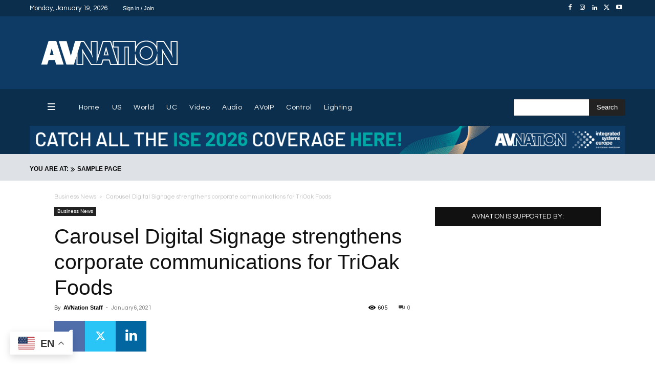

--- FILE ---
content_type: text/css
request_url: https://www.avnation.tv/wp-content/uploads/sgf-css/font-8c9624c12ae56fab61a359aa59df2bab.css
body_size: -99
content:
@font-face {
	font-family: "Questrial";
	font-weight: 400;
	font-style: normal;
	src: local('Questrial'), local('Questrial-Regular'), url(//www.avnation.tv/wp-content/uploads/sgf-css/QdVUSTchPBm7nuUeVf70viFluW44JQ.woff2) format('woff2'), url(//www.avnation.tv/wp-content/uploads/sgf-css/QdVUSTchPBm7nuUeVf70viFj.woff) format('woff');
	unicode-range: U+0000-00FF, U+0131, U+0152-0153, U+02BB-02BC, U+02C6, U+02DA, U+02DC, U+2000-206F, U+2074, U+20AC, U+2122, U+2191, U+2193, U+2212, U+2215, U+FEFF, U+FFFD;
}
@font-face {
	font-family: "Questrial";
	font-weight: 400;
	font-style: normal;
	src: local('Questrial'), local('Questrial-Regular'), url(//www.avnation.tv/wp-content/uploads/sgf-css/QdVUSTchPBm7nuUeVf70viFluW44JQ.woff2) format('woff2'), url(//www.avnation.tv/wp-content/uploads/sgf-css/QdVUSTchPBm7nuUeVf70viFj.woff) format('woff');
	unicode-range: U+0000-00FF, U+0131, U+0152-0153, U+02BB-02BC, U+02C6, U+02DA, U+02DC, U+2000-206F, U+2074, U+20AC, U+2122, U+2191, U+2193, U+2212, U+2215, U+FEFF, U+FFFD;
}

--- FILE ---
content_type: application/javascript
request_url: https://public-usa.mkt.dynamics.com/api/v1.0/orgs/a9a5c846-d9be-4b0e-8af6-0a7a8e1d868d/landingpageforms/captcha/script?fid=2c895ac3-24db-479d-9d44-9585756cb3a6&type=visual&rnd=440073ec-395f-4e48-9d6c-ce68f1711e5e&mkt=en
body_size: 23059
content:
var GetWLSPHIP0=function(c){var o = c;var r = o.Renderer(arguments);return r;};var WLSPHIP0=GetWLSPHIP0((function(){var p="Renderer",i={},a={},c={},e={},f={},q={},b={},h={},g={},n={},d={};function l(){if(b(a)){alert("missing client HIP object");return false}if(b(a.holder)||b(a.scriptHolder)){alert("missing holder or scriptHolder in client HIP object");return false}if(b(a.postLoad)){alert("missing postLoad in client HIP object");return false}if(b(a.left)||a.left<0||a.left>1e3)a.left=0;if(b(a.done))a.done=0;if(b(a.count))a.count=0;if(b(a.type))a.type="visual";if(b(a.style))a.style="0";if(b(a.showInstruction))a.showInstruction=true;if(b(a.instructionsInside))a.instructionsInside=false;if(b(a.inputWidth)||a.inputWidth<240)a.inputWidth=240;if(b(a.showMenu))a.showMenu=true;if(b(a.showHelp))a.showHelp=true;if(b(a.showError))a.showError=true;if(b(a.showAddAccountOption))a.showAddAccountOption=true;if(b(a.errorMessage))a.errorMessage="";if(b(a.menuOutsideCallback))a.menuOutsideCallback=function(){};if(b(a.instructionOutsideCallback))a.instructionOutsideCallback=function(){};if(b(a.showErrorCallback))a.showErrorCallback=function(){};if(b(a.removeErrorCallback))a.removeErrorCallback=function(){};if(b(a.progressImg))a.progressImg="";if(b(a.collectTelemetry))a.collectTelemetry=d.collectTelemetry.toUpperCase()==="TRUE";if(b(a.mapIPv4))a.mapIPv4=d.mapIPv4==="1";if(b(a.useQSRouting))a.useQSRouting=d.useQSRouting.toUpperCase()==="TRUE";if(b(a.cssSet))a.cssSet={};if(b(a.cssSet.cssCdHIPLabel))a.cssSet.cssCdHIPLabel="";if(b(a.cssSet.cssCdHIPMenu))a.cssSet.cssCdHIPMenu="";if(b(a.cssSet.cssCdHIPLink))a.cssSet.cssCdHIPLink="";if(b(a.cssSet.cssCdHIPError))a.cssSet.cssCdHIPError="";if(b(a.cssSet.cssCdHIPErrorImg))a.cssSet.cssCdHIPErrorImg="";if(b(a.cssSet.cssCdHIPInput))a.cssSet.cssCdHIPInput="";if(b(a.cssSet.cssCdHIPLeft))a.cssSet.cssCdHIPLeft="";if(b(a.cssSet.cssCdHIPButton))a.cssSet.cssCdHIPButton="";if(b(a.cssSet.cssCdHIPList))a.cssSet.cssCdHIPList="";return true}function j(c){var b=document.createElement("a");b.href=c;var a=b.pathname;if(a.charAt(0)!="/")a="/"+a;return a}function k(){a.comeinURL="";var e="",i=h(a.scriptHolder);if(b(i))return;var f=i.getElementsByTagName("script");if(b(f))return;f=f[0];if(b(f))return;e=f.src;var l=e.indexOf("?");if(l==-1)a.comeinURL="";else{a.urlAppPath=j(e);var c=e.substring(l+1,e.length);a.urlMkt=g(c,"mkt","&","=");var k=g(c,"type","&","=");a.type=k==null?"visual":k;a.urlFid=g(c,"fid","&","=");a.urlId=g(c,"id","&","=");a.urlCipt=g(c,"cipt","&","=");a.urlRefr=g(c,"refr","&","=");a.dataCenter=d.dataCenter;a.constructURL=function(){var b="https://";if(!a.useQSRouting&&a.dataCenter)b+=a.dataCenter+".";b+=d.baseUrl+a.urlAppPath+"?";if(a.dataCenter)b+="dc="+a.dataCenter+"&";if(a.urlMkt!=null)b+="mkt="+a.urlMkt+"&";if(a.urlId!=null)b+="id="+a.urlId+"&";if(a.urlCipt!=null)b+="cipt="+a.urlCipt+"&";if(a.urlRefr!=null)b+="refr="+a.urlRefr+"&";if(a.urlFid!=null)b+="fid="+a.urlFid;return b};a.comeinURL=a.constructURL()}}function m(j){a=j[1];i=j[2];c=j[3](i,a);var v=j[6];f=j[5](c,v);e=j[4](f);n=i.S;d=i.G;b=c.UN;h=c.E;g=c.ETRT;l();k();if(typeof e.RFS==="function")a.reloadHIP=e.RFS;if(typeof e.SWC==="function")a.switchHIP=e.SWC;a.getSolution=function(){return c.G()};a.clientValidation=function(){return b(f)?"function(){}":typeof f.CV==="function"?f.CV():void 0};a.setError=function(){return c.Ser()};a.getError=function(){return c.Ger()};a.setFocus=function(){return c.Fcs()};a.verify=function(a,b){return c.VRY(a,b)};a.getInstruction=function(){return c.Ins()};a.getMenu=function(){return c.Men()};a.getHipDataResponse=function(a){f.RES(a)};var u=e.ACS,t=e.US,q=e.USL;a.done=false;h(a.holder).innerHTML="";u();var o=document.createElement("div");o.innerHTML=t(f);h(a.holder).appendChild(o);q();a.done=true;var w=c.Men();!b(a.menuOutsideCallback)&&typeof a.menuOutsideCallback==="function"&&a.menuOutsideCallback(w);var s=f.INS();!b(a.instructionOutsideCallback)&&typeof a.instructionOutsideCallback==="function"&&a.instructionOutsideCallback(s);if(a.collectTelemetry){var m=document.createElement("script");m.type="text/javascript";m.src=d.telemetryServerURL;var r=h(a.scriptHolder);r.appendChild(m)}a.postLoad();if(!b(d.ispHIPCountrySelect)){var p=h(d.ispHIPCountrySelect);p.focus()}return a}return{Renderer:m}})(),WLSPHIP0,{"G":{"clientSetting":"WLSPHIP0","hipToken":"EastUS.0abb27b3f2f4496bb5eb23922b304042","callback":"GetWLSPHIP0","dataCenter":"EastUS","baseUrl":"public-usa.mkt.dynamics.com","useQSRouting":"True","hipChallengeUrl":"https://public-usa.mkt.dynamics.com/api/v1.0/orgs/a9a5c846-d9be-4b0e-8af6-0a7a8e1d868d/landingpageforms/captcha/challenge/visual?flowId=2c895ac3-24db-479d-9d44-9585756cb3a6&rnd=4e3cef3555144a6393197c2254b86625&market=en","imagePath":"https://cxppusa1formui01cdnsa01-endpoint.azureedge.net/usa/Captcha/Images/","telemetryServerURL":"","collectTelemetry":"False","enableTest":"0","forTest":"","ispHipSolutionContainer":"wlspispHipSolutionContainer","ispHipControlButtonsContainer":"wlspispHipControlButtonsContainer","ispHipChallengeContainer":"wlspispHipChallengeContainer","ispHipInstructionContainer":"wlspispHipInstructionContainer","ispHIPErrorContainer":"wlspispHIPErrorContainer","ispSolutionElement":"wlspispSolutionElementebaa617a412244c88da08d68414cc0da","ispHIPErrorWrong":"wlspispHIPErrorWrong57a27286e5364af0b4e79e2198b1faab","ispHIPErrorEmpty":"wlspispHIPErrorEmpty63a58ec871c1435588d77668f6cf28ae","ispHIPErrorTooLong":"wlspispHIPErrorTooLong7d50e51388594387aa98383fae06e533","ispHIPErrorThrottle":"wlspispHIPErrorThrottled5ce6c937be042ce9804be36b232df54","ispHIPServiceUnavailable":"wlspispHIPServiceUnavailable396b84085c21460589b20b0cd18da159","ispHIPCannotSendMessage":"wlspispHIPCannotSendMessage5435c61ad38547e68be74a231c6736fb","ispHIPNeedAdditionalVerification":"wlspispHIPNeedAdditionalVerification29636871f8ec426fa25438500e2848ae","ispHIPNew":"wlspispHIPNew1ad36812d4b545b5bbe90361695f99ce","ispHIPToV":"wlspispHIPToV5ae804d17ac0433bb747bc01c5519783","ispHIPToA":"wlspispHIPToAadd33eaacc7f4c22b461f2097a9f8b05","ispHipHtml5Audio":"wlspispHipHtml5Audiodafcb3d6cd514251809eba2d55bc4b83","direction":"ltr","alignLeft":"left","alignRight":"right","f":"HIPTF","sf":"HIPB","imagenumber":"1","imagewidth":"216","imageheight":"96","ispContentId1":"wlspispContentId1be46518b3d0245aaa9311d8d78855560","ispContentId2":"wlspispContentId2cf9a81cd9737468abd52cf4ef9c49c7d","ispContentId3":"wlspispContentId3ee6bd0b74d1d4721bc3bef03026dd7d7","visualHipPattern":"0","scriptHipRunnerData":"","ispHIPBimg0":"wlspispHIPBimg089e2970c78eb48938ebdd7604234e0fb","ispHIPBimg1":"wlspispHIPBimg19a90c1f1ecd840308d7c7e7137d016a9","end":""},"S":{"newLink":"New","toVisualLink":"Picture","toVisualTip":"Switch to the visual challenge","toAudioLink":"Audio","toAudioTip":"Switch to the audio challenge","eHIPThrottle":"You\x27ve reached the limit for number of attempts. These limits help us protect against spam from automated programs. You can try again later.","eTooLong":"That is too many characters. Please try again.","eNeedAdditionalVerification":"We need an additional verification from you","newTip":"Get a new challenge","eWrongAnswer":"The characters didn\x27t match the picture. Please try again.","instruction":"Enter the characters you see","eInputEmpty":"Please enter all of the characters you see.","hipBTip":"Image of Verification","challengeTip":"Visual Challenge","end":""}},function(l,b){var F="Facade",J="100",r={},i={},a=l.G,d=l.S,q=document;function h(a){return typeof a==="undefined"||a===null}function c(a){try{return q.getElementById(a)}catch(b){}}function v(e){var a=q.createElement("script");a.type="text/javascript";a.src=e;var d=c(b.scriptHolder);d.innerHTML="";d.appendChild(a)}function k(){var b="";if(!h(a.ispSolutionElement)){b=c(a.ispSolutionElement).value;if(!h(d.instruction)&&d.instruction==b)b=""}return b}function B(){return a.hipToken}function s(){var e=a.ispAddToAccount,d=false;if(!h(a.ispAddToAccount)){var b=c(a.ispAddToAccount);if(!h(b))d=b.checked}return d}function E(a,d){var c=k(),e=B();if(b.type=="sms"){var g=s();b.addToAccount=g}if(typeof i.VRY==="function")i.VRY(c,e,a,d);else typeof a==="function"&&a(c,e,d);var f=typeof UserTracker==="undefined"||UserTracker===null;!f&&b.error==0&&UserTracker.destroy()}function y(b,c,e,d){var g=null;if(!d)d="=";var a=b.indexOf(c+d);if(0==a)a+=c.length+1;else if(0<a){a=b.indexOf(e+c+d);if(0<a)a+=e.length+c.length+1}if(-1!=a){var f=b.indexOf(e,a);if(-1==f)f=b.length;g=b.substring(a,f)}return g}function I(b){var a=parseInt(b);if(isNaN(a))a=0;return a}function G(a){return a.split("|")}function t(){var c=20;if(arguments.length==1)c=arguments[0];m();var a=k();if(a==null||a=="")b.error=2;else if(a.length>c)b.error=3}function j(a){if(a==null)return null;var b=null;if(a.srcElement)b=a.srcElement;else b=a.target;return b}function z(e){e=e||window.event;var a=j(e);if(a){a.style.textAlign="left";if(b.instructionsInside&&a.value==d.instruction)a.value="";var c=b.showErrorCallback;if(typeof c==="undefined"||c===null)return;typeof c==="function"&&c(b.errorMessage)}}function A(f){f=f||window.event;var c=j(f);if(c){if(b.instructionsInside&&c.value==""){c.style.textAlign=a.alignLeft;c.value=d.instruction}var e=b.removeErrorCallback;if(typeof e==="undefined"||e===null)return;typeof e==="function"&&e()}}function p(){c(a.ispSolutionElement).focus();return a.ispSolutionElement}function g(a){a.style.display="inline";a.innerHTML=a.innerHTML;a.focus()}function f(a){a.style.display="none"}function x(){if(typeof a.ispHIPErrorWrong!="undefined"){var b=c(a.ispHIPErrorWrong);b!=null&&f(b)}if(typeof a.ispHIPErrorEmpty!="undefined"){var b=c(a.ispHIPErrorEmpty);b!=null&&f(b)}if(typeof a.ispHIPErrorTooLong!="undefined"){var b=c(a.ispHIPErrorTooLong);b!=null&&f(b)}if(typeof a.ispHIPErrorThrottle!="undefined"){var b=c(a.ispHIPErrorThrottle);b!=null&&f(b)}if(typeof a.ispHIPLimitExceeded!="undefined"){var b=c(a.ispHIPLimitExceeded);b!=null&&f(b)}if(typeof a.ispHIPInvalidRequest!="undefined"){var b=c(a.ispHIPInvalidRequest);b!=null&&f(b)}if(typeof a.ispHIPServiceUnavailable!="undefined"){var b=c(a.ispHIPServiceUnavailable);b!=null&&f(b)}if(typeof a.ispHIPCannotSendMessage!="undefined"){var b=c(a.ispHIPCannotSendMessage);b!=null&&f(b)}if(typeof a.ispHIPNeedAdditionalVerification!="undefined"){var b=c(a.ispHIPNeedAdditionalVerification);b!=null&&f(b)}}function e(d){if(!h(a.ispHIPErrorContainer)){c(a.ispHIPErrorContainer).style.display="block";x();if(a.ispHIPErrorWrong==d){if(typeof a.ispHIPErrorWrong!="undefined"){var b=c(a.ispHIPErrorWrong);b!=null&&g(b)}}else if(a.ispHIPErrorEmpty==d){if(typeof a.ispHIPErrorEmpty!="undefined"){var b=c(a.ispHIPErrorEmpty);b!=null&&g(b)}}else if(a.ispHIPErrorTooLong==d){if(typeof a.ispHIPErrorTooLong!="undefined"){var b=c(a.ispHIPErrorTooLong);b!=null&&g(b)}}else if(a.ispHIPErrorThrottle==d){if(typeof a.ispHIPErrorThrottle!="undefined"){var b=c(a.ispHIPErrorThrottle);b!=null&&g(b)}}else if(a.ispHIPLimitExceeded==d){if(typeof a.ispHIPLimitExceeded!="undefined"){var b=c(a.ispHIPLimitExceeded);b!=null&&g(b)}}else if(a.ispHIPInvalidRequest==d){if(typeof a.ispHIPInvalidRequest!="undefined"){var b=c(a.ispHIPInvalidRequest);b!=null&&g(b)}}else if(a.ispHIPServiceUnavailable==d){if(typeof a.ispHIPServiceUnavailable!="undefined"){var b=c(a.ispHIPServiceUnavailable);b!=null&&g(b)}}else if(a.ispHIPCannotSendMessage==d){if(typeof a.ispHIPCannotSendMessage!="undefined"){var b=c(a.ispHIPCannotSendMessage);b!=null&&g(b)}}else if(a.ispHIPNeedAdditionalVerification==d){if(typeof a.ispHIPNeedAdditionalVerification!="undefined"){var b=c(a.ispHIPNeedAdditionalVerification);b!=null&&g(b)}}else c(a.ispHIPErrorContainer).style.display="none"}}function m(){b.error=0;e("")}function C(){var d="",c=0;b.errorMessage="";if(b.error==1){c=1;b.showError&&e(a.ispHIPErrorWrong)}else if(b.error==2){c=1;b.showError&&e(a.ispHIPErrorEmpty)}else if(b.error==3){c=1;b.showError&&e(a.ispHIPErrorTooLong)}else if(b.error==4){c=1;b.showError&&e(a.ispHIPErrorThrottle)}else if(b.error==5){c=1;b.showError&&e(a.ispHIPLimitExceeded)}else if(b.error==6){c=1;b.showError&&e(a.ispHIPInvalidRequest)}else if(b.error==7){c=1;b.showError&&e(a.ispHIPServiceUnavailable)}else if(b.error==8){c=1;b.showError&&e(a.ispHIPCannotSendMessage)}else if(b.error==9){c=1;b.showError&&e(a.ispHIPNeedAdditionalVerification)}else e("");c==1&&p();if(!b.showError)b.errorMessage=o();d=a.ispSolutionElement;return d}function o(){var a="";if(b.error==1)a=d.eWrongAnswer;else if(b.error==2)a=d.eInputEmpty;else if(b.error==3)a=d.eTooLong;else if(b.error==4)a=d.eHIPThrottle;else if(b.error==5)a=d.ispHIPLimitExceeded;else if(b.error==6)a=d.ispHIPInvalidRequest;else if(b.error==7)a=d.ispHIPServiceUnavailable;else if(b.error==8)a=d.ispHIPCannotSendMessage;else if(b.error==9)a=d.ispHIPNeedAdditionalVerification;else a="";return a}function w(){return d.instruction}function n(){var c=b.style;if(c=="0"&&typeof a.hipStyle!="undefined")c=a.hipStyle;if(c!="0"&&c!="1"&&c!="2")c="0";return c}function D(){var a=[],f=n(),e=b.type.toLowerCase(),c=function(){a[0]={};a[0].text=d.newLink;a[0].tip=d.newTip;a[0].trigger=function(){b.reloadHIP()};if(e=="visual"){a[1]={};a[1].text=d.toAudioLink;a[1].tip=d.toAudioTip;a[1].trigger=function(){b.switchHIP("audio")}}else if(e=="audio"){a[1]={};a[1].text=d.toVisualLink;a[1].tip=d.toVisualTip;a[1].trigger=function(){b.switchHIP("visual")}}},g=function(){a[0]={};a[0].text=d.newLink;a[0].tip=d.newTip;a[0].trigger=function(){b.reloadHIP()}},h=function(){};switch(f){case"0":c();break;case"1":g();break;case"2":h();break;default:c()}return a}var H={N:F,V:J,CP:l,CCP:b,M:r,S:i,MM:function(a){r=a},SS:function(a){i=a},G:k,UN:h,E:c,Ser:C,Ger:o,S2D:I,S2SS:G,EvS:j,IPTF:z,IPTB:A,CV:t,ETRT:y,Fcs:p,VRY:E,APH:v,CDER:m,Ins:w,Men:D,HSty:n};return H},function(b){var e=b.SUP,k=e.CP,a=e.CCP,c=k.G,f=k.S,g=e.E,d=e.UN,q=e.V,p="HIPTM",m=b.N;function l(){return b.INS()}uiStream=function(){var r=a.inputWidth,n="",p=l(),v=c.direction,k=c.alignLeft,q=c.alignRight,h=a.left,o=a.type.toLowerCase(),i=a.preferButtons,g="a";if(typeof i!="undefined"&&i)g="button";var s=e.HSty();if(!d(b)){var j=b.US;if(!d(j))n=j()}var f='<table role="presentation" cellspacing="0px" dir='+v+"><tr>";if(h!=0){f+='<td width="'+h+'px" style="padding:0px;text-align:';f+=q;f+='" class="'+a.cssSet.cssCdHIPLeft+'" >';f+="</td>"}f+='<td style="padding:0px;width:'+r+"px;text-align:"+k+'" ><div style="padding:0 0 8px 0"  class="'+a.cssSet.cssCdHIPMenu+'" >';if(c.enableTest=="1")f+=c.forTest;if(!a.instructionsInside&&a.showInstruction)f+='<label aria-required="true" for="'+c.ispSolutionElement+'" id="'+c.ispHipInstructionContainer+'">'+p+"</label>";f+='<div style="';if(!a.showMenu)f+="display: none;";f+='white-space: nowrap">';var m=function(){f+="<"+g+' id="'+c.ispHIPNew+'" role="button" href="" ></'+g+'><b aria-hidden="true">&nbsp;|&nbsp;</b>';if(o=="visual")f+="<"+g+' id="'+c.ispHIPToA+'" role="button" href="" ></'+g+">";else if(o=="audio")f+="<"+g+' id="'+c.ispHIPToV+'" role="button" href="" ></'+g+">"},t=function(){f+="<"+g+' id="'+c.ispHIPNew+'" href="" ></'+g+">"},u=function(){};switch(s){case"0":m();break;case"1":t();break;case"2":u();break;default:m()}f+="</div>";f+="</div></td></tr>";f+="</td></tr>";f+="<tr>";if(h!=0)f+='<td aria-hidden="true" />';f+='<td style="padding:0px;text-align:'+k+'" >'+n+"</td></tr>";f+="</table>";return f};uiStreamLoaded=function(){var o=f.newLink,p=f.newTip,k=f.toVisualLink,m=f.toVisualTip,l=f.toAudioLink,n=f.toAudioTip,j=b.USL,e=a.cssSet.cssCdHIPLink,d=g(c.ispHIPNew);if(d!=null){d.onclick=function(){i();return false};d.className=e;d.title=p;d.innerHTML=o}d=g(c.ispHIPToV);if(d!=null){d.onclick=function(){h("visual");return false};d.className=e;d.title=m;d.innerHTML=k}d=g(c.ispHIPToA);if(d!=null){d.onclick=function(){h("audio");return false};d.className=e;d.title=n;d.innerHTML=l}typeof wlspHipRefreshed!="undefined"&&wlspHipRefreshed&&g(c.ispSolutionElement).focus();j()};function o(){var e="",f=document;if(!d(b)&&!d(b.CS))e+=b.CS();if(e!=""){var c=f.createElement("style");c.type="text/css";if(c.styleSheet)c.styleSheet.cssText=e;else{var h=f.createTextNode(e);c.appendChild(h)}g(a.holder).appendChild(c)}}function n(b,c){++a.count;if(!d(c))a.dataCenter=c;else if(!d(b)){var e=b.indexOf(".");if(e!=-1)a.dataCenter=b.substring(0,e)}if(!d(b))a.urlFid=b;if(!d(b)||!d(c))a.comeinURL=a.constructURL();return a.comeinURL+"&type="+a.type+"&c="+a.count+"&rnd="+Math.random()}function i(g,h,f){wlspHipRefreshed=true;var c=e.APH,a=e.CDER;!d(b)&&!d(b.INT)&&b.INT()&&window.clearInterval(b.INT());!d(b)&&!d(b.AD)&&b.AD&&b.STPS();g!=1&&a();if(d(b))return;var i=n(h,f);c(i)}function h(d,c,b){a.type=d;i(null,c,b)}var j={N:p,SN:m,US:uiStream,USL:uiStreamLoaded,ACS:o,RFS:i,SWC:h};e.MM(j);return j},function(c){var s=c.CP,b=c.CCP,a=s.G,e=s.S,t=c.EvS,d=c.E,f=c.S2SS,m=c.S2D,A=c.IPTF,B=c.IPTB,u=c.CV,k=c.V,I=this,G="HIPB",i=[],j=[],o=null;function z(){return o}function q(c){i=[];j=[];for(var b=0;b<c;b++){i[b]=a.ispHIPBimg0+b;j[b]=a.ispHIPBimg1+b}}function F(a){a=a||window.event;var b=t(a);if(b){var c=b.id.slice(-1);d(i[c]).style.display="inline";d(j[c]).style.display="none"}}function n(){return e.instruction}function D(){var a=c.CP.G,e=c.CP.S,g=b.inputWidth,j=g-16,p=f(a.imagewidth),o=f(a.imageheight),r=f(a.hipChallengeUrl),n=m(a.imagenumber),i=l(),h="";if(k!="")h="?vv="+k;q(n);var d='<table cellspacing=0 style="table-layout:fixed;width:'+g+'px" role="presentation" ><tr><td aria-hidden="true">';d+='<div id="'+a.ispContentId1+'" />';d+='</td></tr><tr><td aria-hidden="true" height="8px" />';d+="</tr>";d+='<tr><td><table role="presentation"><tr id="'+a.ispHIPErrorContainer+'"  style="padding:0;display:none"><td class="'+b.cssSet.cssCdHIPErrorImg+'" style="padding:0 4px 0 0;width:16px" ><img src="'+i+"icon_err.gif"+h+'" alt="" /></td><td style="padding:0px; width:'+j+'px" ><div role="alert" aria-live="assertive"><div id="'+a.ispHIPErrorEmpty+'" aria-label="'+e.eInputEmpty+'"></div><div id="'+a.ispHIPErrorTooLong+'" aria-label="'+e.eTooLong+'"  ></div><div id="'+a.ispHIPErrorWrong+'" aria-label="'+e.eWrongAnswer+'"  ></div><div id="'+a.ispHIPNeedAdditionalVerification+'" aria-label="'+e.eNeedAdditionalVerification+'"  ></div><div id="'+a.ispHIPErrorThrottle+'" aria-label="'+e.eHIPThrottle+'"  ></div></div></td></tr></table></td></tr>';d+='<tr><td style="padding:0px;"><input id="'+a.ispSolutionElement+'"  type="text" autocomplete="off" spellcheck="false" autocorrect="off" autocapitalize="off" aria-required="true" aria-label="'+e.instruction+'" /></td></tr>';d+="</table>";return d}function C(){return".spHipNoClear::-ms-clear{display: none;}"}function x(h,j,d){var k=h,a=j,c=d,g=55,b=0;function m(){var d=document.getElementById(k);for(num=0;num<a.d.length;num++){var b=document.createElement("img");b.id=c+num;b.src=l()+a.b;b.style.position="absolute";b.style.top="0";b.style.left="0";b.style.width=a.imgsize.width+"px";b.style.height=a.imgsize.height+"px";d.appendChild(b)}}function f(){b=b+g;if(b>a.animationLength)b=b%a.animationLength;for(num=0;num<a.d.length;num++){var d=e(a.d[num],b/a.animationLength),f=document.getElementById(c+num);if(d[0]<0||d[0]>a.size.width||d[1]<0||d[1]>a.size.height)f.style.display="none";else{f.style.left=d[0]+"px";f.style.top=d[1]+"px"}}}function e(a,b){var c=a[6]-a[4]-a[0]+a[2],d=a[7]-a[5]-a[1]+a[3],e=a[0]-a[2]-c,f=a[1]-a[3]-d,g=a[4]-a[0],h=a[5]-a[1],i=a[2],j=a[3];p=[];p[0]=c*Math.pow(b,3)+e*Math.pow(b,2)+g*b+i;p[1]=d*Math.pow(b,3)+f*Math.pow(b,2)+h*b+j;return p}function i(){m();return setInterval(f,2)}return{run:i}}function w(){var m=d(a.ispContentId1);m.innerHTML="";var c=document.createElement("table");c.setAttribute("role","presentation");m.appendChild(c);c.cellSpacing="0";var k=document.createElement("thead");k.style.height="0";var j=document.createElement("tfoot");j.style.height="0";var i=document.createElement("tbody");c.appendChild(k);c.appendChild(j);c.appendChild(i);var e=document.createElement("tr");i.appendChild(e);if(a.visualHipPattern=="0")h(e);else if(a.visualHipPattern=="1")g(e);else if(a.visualHipPattern=="2"){h(e);g(e)}else if(a.visualHipPattern=="3"){c.style.tableLayout="fixed";c.style.width=b.inputWidth+"px";var f=document.createElement("col");c.appendChild(f);f.idth=a.scriptHipRunnerData.size.width+"px";f=document.createElement("col");c.appendChild(f);f.style.width=b.inputWidth-a.scriptHipRunnerData.size.width+"px";g(e);h(e)}else if(a.visualHipPattern=="4"){h(e);var l=document.createElement("tr");i.appendChild(l);g(l)}}function h(t){var n=f(a.imagewidth),h=f(a.imageheight),s=f(a.hipChallengeUrl),r=l(),o=m(a.imagenumber),p="";if(k!="")p="?vv="+k;q(o);for(var g=0;g<o;g++){var d=document.createElement("td");t.appendChild(d);d.style.verticalAlign="middle";d.style.textAlign="center";d.style.padding="0";d.style.margin="0";d.style.width=n[g]+"px";d.style.height=h[g]+"px";d.setAttribute("aria-hidden","true");var c=document.createElement("img");d.appendChild(c);c.id=i[g];c.style.display="none";c.style.width=n[g]+"px";c.style.height=h[g]+"px";c.style.title=e.hipBTip;c.setAttribute("aria-label",e.challengeTip);c.alt=e.challengeTip;c.onload=function(a){F(a)};c.src=s[g];c=document.createElement("img");d.appendChild(c);c.id=j[g];if(typeof b.progressImg=="string"&&b.progressImg.length>0)c.src=b.progressImg;else{c.src=r+"hig_progcircle_animated.gif"+p;c.alt=""}c.style.display="inline"}}function g(e){var f=a.scriptHipRunnerData.size.width,d=a.scriptHipRunnerData.size.height,b=document.createElement("td");e.appendChild(b);b.style.display="inline";b.style.width=f+"px";b.style.height=d+"px";b.style.position="relative";b.style.padding="0";b.style.margin="0";var c=document.createElement("div");b.appendChild(c);c.id=a.ispContentId2;o=x(c.id,a.scriptHipRunnerData,a.ispContentId3).run()}function y(){w();var h=b.inputWidth,g=n(),c=d(a.ispHIPErrorEmpty);c.className=b.cssSet.cssCdHIPError;c.innerHTML=e.eInputEmpty;c.style.textAlign=a.alignLeft;c.style.display="none";c=d(a.ispHIPErrorTooLong);c.className=b.cssSet.cssCdHIPError;c.innerHTML=e.eTooLong;c.style.textAlign=a.alignLeft;c.style.display="none";c=d(a.ispHIPErrorWrong);c.className=b.cssSet.cssCdHIPError;c.innerHTML=e.eWrongAnswer;c.style.textAlign=a.alignLeft;c.style.display="none";c=d(a.ispHIPNeedAdditionalVerification);c.className=b.cssSet.cssCdHIPError;c.innerHTML=e.eNeedAdditionalVerification;c.style.textAlign=a.alignLeft;c.style.display="none";c=d(a.ispHIPErrorThrottle);c.className=b.cssSet.cssCdHIPError;c.innerHTML=e.eHIPThrottle;c.style.textAlign=a.alignLeft;c.style.display="none";c=d(a.ispSolutionElement);c.className="spHipNoClear "+b.cssSet.cssCdHIPInput;c.style.borderWidth="2px";c.style.direction="ltr";c.style.width=h-4+"px";c.style.imeMode="disabled";if(b.instructionsInside){c.style.textAlign=a.alignLeft;c.value=g}else c.style.textAlign="left";c.style.padding="0";c.style.margin="0";var f=this,c=d(a.ispSolutionElement);c.onfocus=function(a){A.apply(f,[a])};c.onblur=function(a){B.apply(f,[a])}}function l(){return a.imagePath}function v(){var b=this,c=m(a.imagenumber);u.apply(b,[c*20])}function E(b,d,a,c){typeof a==="function"&&a(b,d,c)}var r={N:G,US:D,USL:y,VRY:E,CV:v,CS:C,INS:n,INT:z,SUP:c};c.SS(r);return r},function(){})